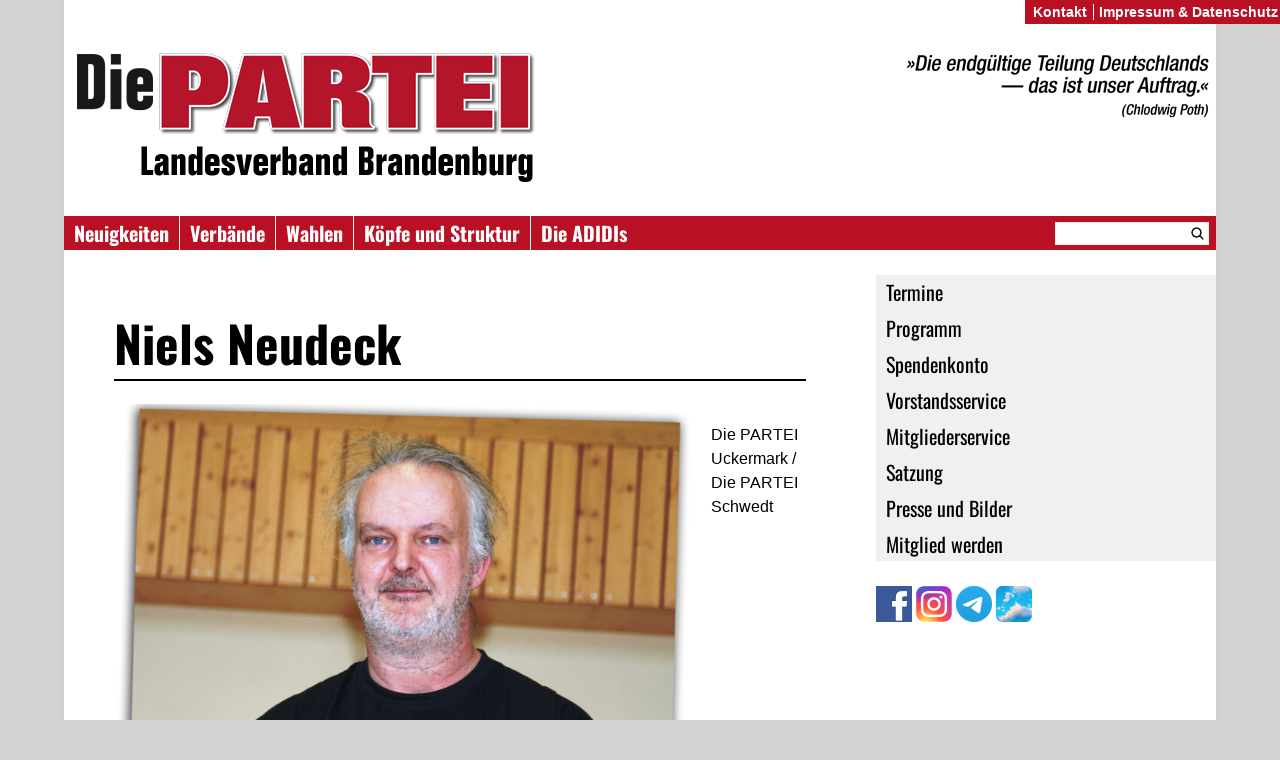

--- FILE ---
content_type: text/html; charset=UTF-8
request_url: https://die-partei-bbg.de/niels-neudeck/
body_size: 8073
content:
<!DOCTYPE html>
<html lang="de">
<head><style>img.lazy{min-height:1px}</style><link href="https://die-partei-bbg.de/wp-content/plugins/w3-total-cache/pub/js/lazyload.min.js?x32976" as="script">
	<meta charset="UTF-8" />
	<meta name="theme-color" content="#B91023" />
	<meta name="color-scheme" content="light only">
	<title>Niels Neudeck | Die PARTEI Brandenburg</title>
	<link rel="profile" href="http://gmpg.org/xfn/11" />
	<link rel="stylesheet" type="text/css" media="all" href="https://die-partei-bbg.de/wp-content/themes/diepartei/style.css?x32976" />
	<link rel="pingback" href="https://die-partei-bbg.de/xmlrpc.php" />
	<meta name='robots' content='max-image-preview:large' />
	<style>img:is([sizes="auto" i], [sizes^="auto," i]) { contain-intrinsic-size: 3000px 1500px }</style>
	<link rel='dns-prefetch' href='//die-partei-bbg.de' />
<script type="text/javascript">
/* <![CDATA[ */
window._wpemojiSettings = {"baseUrl":"https:\/\/s.w.org\/images\/core\/emoji\/16.0.1\/72x72\/","ext":".png","svgUrl":"https:\/\/s.w.org\/images\/core\/emoji\/16.0.1\/svg\/","svgExt":".svg","source":{"concatemoji":"https:\/\/die-partei-bbg.de\/wp-includes\/js\/wp-emoji-release.min.js?ver=6.8.3"}};
/*! This file is auto-generated */
!function(s,n){var o,i,e;function c(e){try{var t={supportTests:e,timestamp:(new Date).valueOf()};sessionStorage.setItem(o,JSON.stringify(t))}catch(e){}}function p(e,t,n){e.clearRect(0,0,e.canvas.width,e.canvas.height),e.fillText(t,0,0);var t=new Uint32Array(e.getImageData(0,0,e.canvas.width,e.canvas.height).data),a=(e.clearRect(0,0,e.canvas.width,e.canvas.height),e.fillText(n,0,0),new Uint32Array(e.getImageData(0,0,e.canvas.width,e.canvas.height).data));return t.every(function(e,t){return e===a[t]})}function u(e,t){e.clearRect(0,0,e.canvas.width,e.canvas.height),e.fillText(t,0,0);for(var n=e.getImageData(16,16,1,1),a=0;a<n.data.length;a++)if(0!==n.data[a])return!1;return!0}function f(e,t,n,a){switch(t){case"flag":return n(e,"\ud83c\udff3\ufe0f\u200d\u26a7\ufe0f","\ud83c\udff3\ufe0f\u200b\u26a7\ufe0f")?!1:!n(e,"\ud83c\udde8\ud83c\uddf6","\ud83c\udde8\u200b\ud83c\uddf6")&&!n(e,"\ud83c\udff4\udb40\udc67\udb40\udc62\udb40\udc65\udb40\udc6e\udb40\udc67\udb40\udc7f","\ud83c\udff4\u200b\udb40\udc67\u200b\udb40\udc62\u200b\udb40\udc65\u200b\udb40\udc6e\u200b\udb40\udc67\u200b\udb40\udc7f");case"emoji":return!a(e,"\ud83e\udedf")}return!1}function g(e,t,n,a){var r="undefined"!=typeof WorkerGlobalScope&&self instanceof WorkerGlobalScope?new OffscreenCanvas(300,150):s.createElement("canvas"),o=r.getContext("2d",{willReadFrequently:!0}),i=(o.textBaseline="top",o.font="600 32px Arial",{});return e.forEach(function(e){i[e]=t(o,e,n,a)}),i}function t(e){var t=s.createElement("script");t.src=e,t.defer=!0,s.head.appendChild(t)}"undefined"!=typeof Promise&&(o="wpEmojiSettingsSupports",i=["flag","emoji"],n.supports={everything:!0,everythingExceptFlag:!0},e=new Promise(function(e){s.addEventListener("DOMContentLoaded",e,{once:!0})}),new Promise(function(t){var n=function(){try{var e=JSON.parse(sessionStorage.getItem(o));if("object"==typeof e&&"number"==typeof e.timestamp&&(new Date).valueOf()<e.timestamp+604800&&"object"==typeof e.supportTests)return e.supportTests}catch(e){}return null}();if(!n){if("undefined"!=typeof Worker&&"undefined"!=typeof OffscreenCanvas&&"undefined"!=typeof URL&&URL.createObjectURL&&"undefined"!=typeof Blob)try{var e="postMessage("+g.toString()+"("+[JSON.stringify(i),f.toString(),p.toString(),u.toString()].join(",")+"));",a=new Blob([e],{type:"text/javascript"}),r=new Worker(URL.createObjectURL(a),{name:"wpTestEmojiSupports"});return void(r.onmessage=function(e){c(n=e.data),r.terminate(),t(n)})}catch(e){}c(n=g(i,f,p,u))}t(n)}).then(function(e){for(var t in e)n.supports[t]=e[t],n.supports.everything=n.supports.everything&&n.supports[t],"flag"!==t&&(n.supports.everythingExceptFlag=n.supports.everythingExceptFlag&&n.supports[t]);n.supports.everythingExceptFlag=n.supports.everythingExceptFlag&&!n.supports.flag,n.DOMReady=!1,n.readyCallback=function(){n.DOMReady=!0}}).then(function(){return e}).then(function(){var e;n.supports.everything||(n.readyCallback(),(e=n.source||{}).concatemoji?t(e.concatemoji):e.wpemoji&&e.twemoji&&(t(e.twemoji),t(e.wpemoji)))}))}((window,document),window._wpemojiSettings);
/* ]]> */
</script>
<style id='wp-emoji-styles-inline-css' type='text/css'>

	img.wp-smiley, img.emoji {
		display: inline !important;
		border: none !important;
		box-shadow: none !important;
		height: 1em !important;
		width: 1em !important;
		margin: 0 0.07em !important;
		vertical-align: -0.1em !important;
		background: none !important;
		padding: 0 !important;
	}
</style>
<link rel='stylesheet' id='wp-block-library-css' href='https://die-partei-bbg.de/wp-includes/css/dist/block-library/style.min.css?x32976' type='text/css' media='all' />
<style id='classic-theme-styles-inline-css' type='text/css'>
/*! This file is auto-generated */
.wp-block-button__link{color:#fff;background-color:#32373c;border-radius:9999px;box-shadow:none;text-decoration:none;padding:calc(.667em + 2px) calc(1.333em + 2px);font-size:1.125em}.wp-block-file__button{background:#32373c;color:#fff;text-decoration:none}
</style>
<style id='global-styles-inline-css' type='text/css'>
:root{--wp--preset--aspect-ratio--square: 1;--wp--preset--aspect-ratio--4-3: 4/3;--wp--preset--aspect-ratio--3-4: 3/4;--wp--preset--aspect-ratio--3-2: 3/2;--wp--preset--aspect-ratio--2-3: 2/3;--wp--preset--aspect-ratio--16-9: 16/9;--wp--preset--aspect-ratio--9-16: 9/16;--wp--preset--color--black: #000000;--wp--preset--color--cyan-bluish-gray: #abb8c3;--wp--preset--color--white: #ffffff;--wp--preset--color--pale-pink: #f78da7;--wp--preset--color--vivid-red: #cf2e2e;--wp--preset--color--luminous-vivid-orange: #ff6900;--wp--preset--color--luminous-vivid-amber: #fcb900;--wp--preset--color--light-green-cyan: #7bdcb5;--wp--preset--color--vivid-green-cyan: #00d084;--wp--preset--color--pale-cyan-blue: #8ed1fc;--wp--preset--color--vivid-cyan-blue: #0693e3;--wp--preset--color--vivid-purple: #9b51e0;--wp--preset--gradient--vivid-cyan-blue-to-vivid-purple: linear-gradient(135deg,rgba(6,147,227,1) 0%,rgb(155,81,224) 100%);--wp--preset--gradient--light-green-cyan-to-vivid-green-cyan: linear-gradient(135deg,rgb(122,220,180) 0%,rgb(0,208,130) 100%);--wp--preset--gradient--luminous-vivid-amber-to-luminous-vivid-orange: linear-gradient(135deg,rgba(252,185,0,1) 0%,rgba(255,105,0,1) 100%);--wp--preset--gradient--luminous-vivid-orange-to-vivid-red: linear-gradient(135deg,rgba(255,105,0,1) 0%,rgb(207,46,46) 100%);--wp--preset--gradient--very-light-gray-to-cyan-bluish-gray: linear-gradient(135deg,rgb(238,238,238) 0%,rgb(169,184,195) 100%);--wp--preset--gradient--cool-to-warm-spectrum: linear-gradient(135deg,rgb(74,234,220) 0%,rgb(151,120,209) 20%,rgb(207,42,186) 40%,rgb(238,44,130) 60%,rgb(251,105,98) 80%,rgb(254,248,76) 100%);--wp--preset--gradient--blush-light-purple: linear-gradient(135deg,rgb(255,206,236) 0%,rgb(152,150,240) 100%);--wp--preset--gradient--blush-bordeaux: linear-gradient(135deg,rgb(254,205,165) 0%,rgb(254,45,45) 50%,rgb(107,0,62) 100%);--wp--preset--gradient--luminous-dusk: linear-gradient(135deg,rgb(255,203,112) 0%,rgb(199,81,192) 50%,rgb(65,88,208) 100%);--wp--preset--gradient--pale-ocean: linear-gradient(135deg,rgb(255,245,203) 0%,rgb(182,227,212) 50%,rgb(51,167,181) 100%);--wp--preset--gradient--electric-grass: linear-gradient(135deg,rgb(202,248,128) 0%,rgb(113,206,126) 100%);--wp--preset--gradient--midnight: linear-gradient(135deg,rgb(2,3,129) 0%,rgb(40,116,252) 100%);--wp--preset--font-size--small: 13px;--wp--preset--font-size--medium: 20px;--wp--preset--font-size--large: 36px;--wp--preset--font-size--x-large: 42px;--wp--preset--spacing--20: 0.44rem;--wp--preset--spacing--30: 0.67rem;--wp--preset--spacing--40: 1rem;--wp--preset--spacing--50: 1.5rem;--wp--preset--spacing--60: 2.25rem;--wp--preset--spacing--70: 3.38rem;--wp--preset--spacing--80: 5.06rem;--wp--preset--shadow--natural: 6px 6px 9px rgba(0, 0, 0, 0.2);--wp--preset--shadow--deep: 12px 12px 50px rgba(0, 0, 0, 0.4);--wp--preset--shadow--sharp: 6px 6px 0px rgba(0, 0, 0, 0.2);--wp--preset--shadow--outlined: 6px 6px 0px -3px rgba(255, 255, 255, 1), 6px 6px rgba(0, 0, 0, 1);--wp--preset--shadow--crisp: 6px 6px 0px rgba(0, 0, 0, 1);}:where(.is-layout-flex){gap: 0.5em;}:where(.is-layout-grid){gap: 0.5em;}body .is-layout-flex{display: flex;}.is-layout-flex{flex-wrap: wrap;align-items: center;}.is-layout-flex > :is(*, div){margin: 0;}body .is-layout-grid{display: grid;}.is-layout-grid > :is(*, div){margin: 0;}:where(.wp-block-columns.is-layout-flex){gap: 2em;}:where(.wp-block-columns.is-layout-grid){gap: 2em;}:where(.wp-block-post-template.is-layout-flex){gap: 1.25em;}:where(.wp-block-post-template.is-layout-grid){gap: 1.25em;}.has-black-color{color: var(--wp--preset--color--black) !important;}.has-cyan-bluish-gray-color{color: var(--wp--preset--color--cyan-bluish-gray) !important;}.has-white-color{color: var(--wp--preset--color--white) !important;}.has-pale-pink-color{color: var(--wp--preset--color--pale-pink) !important;}.has-vivid-red-color{color: var(--wp--preset--color--vivid-red) !important;}.has-luminous-vivid-orange-color{color: var(--wp--preset--color--luminous-vivid-orange) !important;}.has-luminous-vivid-amber-color{color: var(--wp--preset--color--luminous-vivid-amber) !important;}.has-light-green-cyan-color{color: var(--wp--preset--color--light-green-cyan) !important;}.has-vivid-green-cyan-color{color: var(--wp--preset--color--vivid-green-cyan) !important;}.has-pale-cyan-blue-color{color: var(--wp--preset--color--pale-cyan-blue) !important;}.has-vivid-cyan-blue-color{color: var(--wp--preset--color--vivid-cyan-blue) !important;}.has-vivid-purple-color{color: var(--wp--preset--color--vivid-purple) !important;}.has-black-background-color{background-color: var(--wp--preset--color--black) !important;}.has-cyan-bluish-gray-background-color{background-color: var(--wp--preset--color--cyan-bluish-gray) !important;}.has-white-background-color{background-color: var(--wp--preset--color--white) !important;}.has-pale-pink-background-color{background-color: var(--wp--preset--color--pale-pink) !important;}.has-vivid-red-background-color{background-color: var(--wp--preset--color--vivid-red) !important;}.has-luminous-vivid-orange-background-color{background-color: var(--wp--preset--color--luminous-vivid-orange) !important;}.has-luminous-vivid-amber-background-color{background-color: var(--wp--preset--color--luminous-vivid-amber) !important;}.has-light-green-cyan-background-color{background-color: var(--wp--preset--color--light-green-cyan) !important;}.has-vivid-green-cyan-background-color{background-color: var(--wp--preset--color--vivid-green-cyan) !important;}.has-pale-cyan-blue-background-color{background-color: var(--wp--preset--color--pale-cyan-blue) !important;}.has-vivid-cyan-blue-background-color{background-color: var(--wp--preset--color--vivid-cyan-blue) !important;}.has-vivid-purple-background-color{background-color: var(--wp--preset--color--vivid-purple) !important;}.has-black-border-color{border-color: var(--wp--preset--color--black) !important;}.has-cyan-bluish-gray-border-color{border-color: var(--wp--preset--color--cyan-bluish-gray) !important;}.has-white-border-color{border-color: var(--wp--preset--color--white) !important;}.has-pale-pink-border-color{border-color: var(--wp--preset--color--pale-pink) !important;}.has-vivid-red-border-color{border-color: var(--wp--preset--color--vivid-red) !important;}.has-luminous-vivid-orange-border-color{border-color: var(--wp--preset--color--luminous-vivid-orange) !important;}.has-luminous-vivid-amber-border-color{border-color: var(--wp--preset--color--luminous-vivid-amber) !important;}.has-light-green-cyan-border-color{border-color: var(--wp--preset--color--light-green-cyan) !important;}.has-vivid-green-cyan-border-color{border-color: var(--wp--preset--color--vivid-green-cyan) !important;}.has-pale-cyan-blue-border-color{border-color: var(--wp--preset--color--pale-cyan-blue) !important;}.has-vivid-cyan-blue-border-color{border-color: var(--wp--preset--color--vivid-cyan-blue) !important;}.has-vivid-purple-border-color{border-color: var(--wp--preset--color--vivid-purple) !important;}.has-vivid-cyan-blue-to-vivid-purple-gradient-background{background: var(--wp--preset--gradient--vivid-cyan-blue-to-vivid-purple) !important;}.has-light-green-cyan-to-vivid-green-cyan-gradient-background{background: var(--wp--preset--gradient--light-green-cyan-to-vivid-green-cyan) !important;}.has-luminous-vivid-amber-to-luminous-vivid-orange-gradient-background{background: var(--wp--preset--gradient--luminous-vivid-amber-to-luminous-vivid-orange) !important;}.has-luminous-vivid-orange-to-vivid-red-gradient-background{background: var(--wp--preset--gradient--luminous-vivid-orange-to-vivid-red) !important;}.has-very-light-gray-to-cyan-bluish-gray-gradient-background{background: var(--wp--preset--gradient--very-light-gray-to-cyan-bluish-gray) !important;}.has-cool-to-warm-spectrum-gradient-background{background: var(--wp--preset--gradient--cool-to-warm-spectrum) !important;}.has-blush-light-purple-gradient-background{background: var(--wp--preset--gradient--blush-light-purple) !important;}.has-blush-bordeaux-gradient-background{background: var(--wp--preset--gradient--blush-bordeaux) !important;}.has-luminous-dusk-gradient-background{background: var(--wp--preset--gradient--luminous-dusk) !important;}.has-pale-ocean-gradient-background{background: var(--wp--preset--gradient--pale-ocean) !important;}.has-electric-grass-gradient-background{background: var(--wp--preset--gradient--electric-grass) !important;}.has-midnight-gradient-background{background: var(--wp--preset--gradient--midnight) !important;}.has-small-font-size{font-size: var(--wp--preset--font-size--small) !important;}.has-medium-font-size{font-size: var(--wp--preset--font-size--medium) !important;}.has-large-font-size{font-size: var(--wp--preset--font-size--large) !important;}.has-x-large-font-size{font-size: var(--wp--preset--font-size--x-large) !important;}
:where(.wp-block-post-template.is-layout-flex){gap: 1.25em;}:where(.wp-block-post-template.is-layout-grid){gap: 1.25em;}
:where(.wp-block-columns.is-layout-flex){gap: 2em;}:where(.wp-block-columns.is-layout-grid){gap: 2em;}
:root :where(.wp-block-pullquote){font-size: 1.5em;line-height: 1.6;}
</style>
<link rel='stylesheet' id='contact-form-7-css' href='https://die-partei-bbg.de/wp-content/plugins/contact-form-7/includes/css/styles.css?x32976' type='text/css' media='all' />
<script type="text/javascript" src="https://die-partei-bbg.de/wp-content/plugins/wp-sentry-integration/public/wp-sentry-browser.min.js?x32976" id="wp-sentry-browser-bundle-js"></script>
<script type="text/javascript" id="wp-sentry-browser-js-extra">
/* <![CDATA[ */
var wp_sentry = {"environment":"production","release":"unknown","context":{"tags":{"wordpress":"6.8.3","language":"de"}},"dsn":"https:\/\/fbb05ac931414de2a0985532552e1e02@fehler.die-partei.net\/7"};
/* ]]> */
</script>
<script type="text/javascript" src="https://die-partei-bbg.de/wp-content/plugins/wp-sentry-integration/public/wp-sentry-init.js?x32976" id="wp-sentry-browser-js"></script>
<meta name="generator" content="WordPress 6.8.3" />
<link rel="canonical" href="https://die-partei-bbg.de/niels-neudeck/" />
<link rel='shortlink' href='https://die-partei-bbg.de/?p=1558' />
<link rel="alternate" title="oEmbed (JSON)" type="application/json+oembed" href="https://die-partei-bbg.de/wp-json/oembed/1.0/embed?url=https%3A%2F%2Fdie-partei-bbg.de%2Fniels-neudeck%2F" />
<link rel="alternate" title="oEmbed (XML)" type="text/xml+oembed" href="https://die-partei-bbg.de/wp-json/oembed/1.0/embed?url=https%3A%2F%2Fdie-partei-bbg.de%2Fniels-neudeck%2F&#038;format=xml" />
<link rel="dns-prefetch" href="//statistik.die-partei.net" /><style type="text/css">
	span.oe_textdirection { unicode-bidi: bidi-override; direction: rtl; }
	span.oe_displaynone { display: none; }
</style>
	<link href="https://die-partei-bbg.de/wp-content/themes/diepartei/images/favicon.ico?x32976" rel="shortcut icon" type="image/vnd.microsoft.icon" />
	<link rel="alternate" type="application/rss+xml" title="Die PARTEI Brandenburg &raquo; Feed" href="https://die-partei-bbg.de/feed/" />
	<meta name=viewport content="width=device-width, initial-scale=1">

	<script>
		function collapseMenu() {
			var headerMenu = document.body;
			if (headerMenu.classList.contains("open")) {
				headerMenu.classList.remove("open");
			} else {
				headerMenu.classList.add("open");
			}
		}
	</script>
</head>

<body class="wp-singular page-template-default page page-id-1558 wp-theme-diepartei">
<div id="wrapper">
	<div id="header">
		<div id="title">
			<a href="https://die-partei-bbg.de/" title="Die PARTEI Brandenburg" rel="home">
                <div id="header-logo">
                    <div class="logo">
                        <img class="lazy" width="480" height="96" src="data:image/svg+xml,%3Csvg%20xmlns='http://www.w3.org/2000/svg'%20viewBox='0%200%20480%2096'%3E%3C/svg%3E" data-src="https://die-partei-bbg.de/wp-content/themes/diepartei/images/header-logo.png?x32976" alt="Die PARTEI Brandenburg" />
                        <img class="lazy" src="data:image/svg+xml,%3Csvg%20xmlns='http://www.w3.org/2000/svg'%20viewBox='0%200%20480%2040'%3E%3C/svg%3E" data-src="//die-partei.net/title/?q=Landesverband+Brandenburg" width="480" height="40" alt="Landesverband Brandenburg" />
                    </div>
                                            <div class="teilung">
                            <img  class="lazy" src="data:image/svg+xml,%3Csvg%20xmlns='http://www.w3.org/2000/svg'%20viewBox='0%200%201%201'%3E%3C/svg%3E" data-src="https://die-partei-bbg.de/files/2024/07/header-text.png?x32976" alt="Die endgültige Teilung Deutschlands — das ist unser Auftrag." />
                        </div>
                                    </div>
			</a>
		</div>
		<div id="header-menu">
			<button id="burger-menu" onclick="collapseMenu()">
				<img class="lazy" src="data:image/svg+xml,%3Csvg%20xmlns='http://www.w3.org/2000/svg'%20viewBox='0%200%2048%2048'%3E%3C/svg%3E" data-src="https://die-partei-bbg.de/wp-content/themes/diepartei/images/menu.svg?x32976" width="48px" height="48px">
			</button>
			<div class="mainmenu"><ul id="menu-head-nav" class="menu"><li id="menu-item-1443" class="menu-item menu-item-type-custom menu-item-object-custom menu-item-home menu-item-1443"><a href="https://die-partei-bbg.de">Neuigkeiten</a></li>
<li id="menu-item-1603" class="menu-item menu-item-type-custom menu-item-object-custom menu-item-has-children menu-item-1603"><a>Verbände</a>
<ul class="sub-menu">
	<li id="menu-item-6" class="menu-item menu-item-type-custom menu-item-object-custom menu-item-6"><a href="https://www.die-partei.de/">Bundesverband</a></li>
	<li id="menu-item-1439" class="menu-item menu-item-type-custom menu-item-object-custom menu-item-home menu-item-has-children menu-item-1439"><a href="http://die-partei-bbg.de">Landesverband Brandenburg</a>
	<ul class="sub-menu">
		<li id="menu-item-1440" class="menu-item menu-item-type-post_type menu-item-object-page menu-item-1440"><a href="https://die-partei-bbg.de/kreisverbaende/">Kreisverbände</a></li>
		<li id="menu-item-1444" class="menu-item menu-item-type-post_type menu-item-object-page menu-item-1444"><a href="https://die-partei-bbg.de/ortsverbande/">Ortsverbände</a></li>
	</ul>
</li>
	<li id="menu-item-2445" class="menu-item menu-item-type-custom menu-item-object-custom menu-item-2445"><a href="https://die-partei.net/">Parteinetzwerk</a></li>
</ul>
</li>
<li id="menu-item-2515" class="menu-item menu-item-type-custom menu-item-object-custom menu-item-has-children menu-item-2515"><a>Wahlen</a>
<ul class="sub-menu">
	<li id="menu-item-2441" class="menu-item menu-item-type-post_type menu-item-object-page menu-item-2441"><a href="https://die-partei-bbg.de/bundestagswahl-2025/">Bundestagswahl 2025</a></li>
	<li id="menu-item-1448" class="menu-item menu-item-type-post_type menu-item-object-page menu-item-1448"><a href="https://die-partei-bbg.de/wahlen-2/">Wahlen 2024</a></li>
	<li id="menu-item-1814" class="menu-item menu-item-type-post_type menu-item-object-page menu-item-1814"><a href="https://die-partei-bbg.de/kandidaten-2021/">Bundestagswahl 2021</a></li>
</ul>
</li>
<li id="menu-item-1707" class="menu-item menu-item-type-post_type menu-item-object-page menu-item-1707"><a href="https://die-partei-bbg.de/koepfe/">Köpfe und Struktur</a></li>
<li id="menu-item-1461" class="menu-item menu-item-type-post_type menu-item-object-page menu-item-1461"><a href="https://die-partei-bbg.de/adidi/">Die ADIDIs</a></li>
</ul></div>            <hr class="menudivider">
            <div id="secondarymenu" class="mainmenu"><ul id="menu-side-nav" class="menu"><li id="menu-item-77" class="menu-item menu-item-type-post_type menu-item-object-page menu-item-77"><a href="https://die-partei-bbg.de/termine/">Termine</a></li>
<li id="menu-item-333" class="menu-item menu-item-type-post_type menu-item-object-page menu-item-333"><a href="https://die-partei-bbg.de/programm/">Programm</a></li>
<li id="menu-item-457" class="menu-item menu-item-type-post_type menu-item-object-page menu-item-457"><a href="https://die-partei-bbg.de/spendenkonto/">Spendenkonto</a></li>
<li id="menu-item-502" class="menu-item menu-item-type-post_type menu-item-object-page menu-item-502"><a href="https://die-partei-bbg.de/service-fuer-unsere-gebietsverbaende/">Vorstandsservice</a></li>
<li id="menu-item-1403" class="menu-item menu-item-type-post_type menu-item-object-page menu-item-1403"><a href="https://die-partei-bbg.de/mitgliederservice/">Mitgliederservice</a></li>
<li id="menu-item-763" class="menu-item menu-item-type-post_type menu-item-object-page menu-item-763"><a href="https://die-partei-bbg.de/satzung/">Satzung</a></li>
<li id="menu-item-1706" class="menu-item menu-item-type-post_type menu-item-object-page menu-item-1706"><a href="https://die-partei-bbg.de/fotohinweis-fuer-veranstaltungen/">Presse und Bilder</a></li>
<li id="menu-item-2718" class="menu-item menu-item-type-custom menu-item-object-custom menu-item-2718"><a href="https://www.die-partei.de/mitgliedsantrag/">Mitglied werden</a></li>
</ul></div>
						<div id="search-header"><form role="search" method="get" id="searchform" action="https://die-partei-bbg.de" >
    <span><input type="text" value="" name="s" id="s" /><input type="submit" id="searchsubmit" value="">
    </span>
    </form></div>
			        </div>
	</div>


<div id="content-area">
	<div id="access" role="navigation">
	  				<div class="menu-header"><ul id="menu-side-nav-1" class="menu"><li class="menu-item menu-item-type-post_type menu-item-object-page menu-item-77"><a href="https://die-partei-bbg.de/termine/">Termine</a></li>
<li class="menu-item menu-item-type-post_type menu-item-object-page menu-item-333"><a href="https://die-partei-bbg.de/programm/">Programm</a></li>
<li class="menu-item menu-item-type-post_type menu-item-object-page menu-item-457"><a href="https://die-partei-bbg.de/spendenkonto/">Spendenkonto</a></li>
<li class="menu-item menu-item-type-post_type menu-item-object-page menu-item-502"><a href="https://die-partei-bbg.de/service-fuer-unsere-gebietsverbaende/">Vorstandsservice</a></li>
<li class="menu-item menu-item-type-post_type menu-item-object-page menu-item-1403"><a href="https://die-partei-bbg.de/mitgliederservice/">Mitgliederservice</a></li>
<li class="menu-item menu-item-type-post_type menu-item-object-page menu-item-763"><a href="https://die-partei-bbg.de/satzung/">Satzung</a></li>
<li class="menu-item menu-item-type-post_type menu-item-object-page menu-item-1706"><a href="https://die-partei-bbg.de/fotohinweis-fuer-veranstaltungen/">Presse und Bilder</a></li>
<li class="menu-item menu-item-type-custom menu-item-object-custom menu-item-2718"><a href="https://www.die-partei.de/mitgliedsantrag/">Mitglied werden</a></li>
</ul></div><div class="menu-social">
	<a href="https://www.facebook.com/DiePARTEIBrandenburg" target="_top"><span class="icon facebook" alt="(Facebook)"></span></a>
	<a href="https://www.instagram.com/dieparteibbg/" target="_top"><span class="icon instagram" alt="(Instagram)"></span></a>
	<a href="https://t.me/+d0PjumN-tJlkZWUy" target="_top"><span class="icon telegram" alt="(Telegram)"></a>
	<a href="https://bsky.app/profile/die-partei-bb.bsky.social" target="_top"><span class="icon bluesky" alt="(Bluesky)"></a></div>


</div><!-- #access -->

<div id="main">

    <h1>Niels Neudeck </h1>
        <div class="wp-block-image"><figure class="alignleft size-large is-resized"><a href="https://die-partei-bbg.de/files/2021/04/nils.jpg?x32976"><img fetchpriority="high" decoding="async" src="data:image/svg+xml,%3Csvg%20xmlns='http://www.w3.org/2000/svg'%20viewBox='0%200%20580%20470'%3E%3C/svg%3E" data-src="https://die-partei-bbg.de/files/2021/04/nils-1024x830.jpg?x32976" alt="" class="wp-image-1559 lazy" width="580" height="470" data-srcset="https://die-partei-bbg.de/files/2021/04/nils-1024x830.jpg 1024w, https://die-partei-bbg.de/files/2021/04/nils-300x243.jpg 300w, https://die-partei-bbg.de/files/2021/04/nils-768x623.jpg 768w, https://die-partei-bbg.de/files/2021/04/nils.jpg 1378w" data-sizes="(max-width: 580px) 100vw, 580px" /></a><figcaption>Niels Neudeck </figcaption></figure></div>



<p class="has-normal-font-size"><br>Die PARTEI Uckermark / Die PARTEI Schwedt informiert                                                                                                                                                                                                                                                                                                                                                   Schwedt, den 01. März 2021<br> <br>Pressemitteilung: Der Kreisverband der Uckermark der Partei Die PARTEI wurde neu gegründet und der Ortsverband Schwedt gegründet.   <br>Niels Neudeck wurde als Direktkandidat für den Wahlkreis 57 gewählt.<br> <br>Am 27. Februar 2021 um 9.57 Uhr trafen sich die sehr sportlichen Genossinnen und Genossen (GenossX) der Partei Die PARTEI aus dem Landkreis Barnim und Uckermark in der Wandlitzer Turnhalle zu einer Mitgliederversammlung, um u.a. ihren Direktkandidaten für den Wahlkreis 57 zu wählen. Es war ein spannender Zweikampf zwischen drei Kandidat*innen (Andreas Wolk, Niels Neudeck und Hundedame Cookie) den Niels Neudeck aus Wandlitz für sich entscheiden konnte. Cookie hat sich professionell und aus Rücksicht gegenüber den anderen Kandidaten zurückgezogen und im gleichen Atemwuff ihre Unterstützung für den Wahlkampf zugesichert. Niels Neudeck wird mit dem Ziel Bier von jeglichen Steuern zu befreien in den Wahlkampf ziehen. </p>



<p class="has-text-align-center has-normal-font-size"><strong>FREE THE BEER FROM THE TAX!</strong></p>



<figure class="wp-block-image size-large"><a href="https://die-partei-bbg.de/files/2021/04/TZ_18_2021_03_06.jpg?x32976"><img decoding="async" width="582" height="570" src="data:image/svg+xml,%3Csvg%20xmlns='http://www.w3.org/2000/svg'%20viewBox='0%200%20582%20570'%3E%3C/svg%3E" data-src="https://die-partei-bbg.de/files/2021/04/TZ_18_2021_03_06.jpg?x32976" alt="" class="wp-image-1560 lazy" data-srcset="https://die-partei-bbg.de/files/2021/04/TZ_18_2021_03_06.jpg 582w, https://die-partei-bbg.de/files/2021/04/TZ_18_2021_03_06-300x294.jpg 300w" data-sizes="(max-width: 582px) 100vw, 582px" /></a></figure>



<div class="wp-block-buttons aligncenter is-layout-flex wp-block-buttons-is-layout-flex">
<div class="wp-block-button is-style-outline is-style-outline--1"><a class="wp-block-button__link" href="https://die-partei-bbg.de/bundestagswahl-2021/">Zurück</a></div>
</div>



<p></p>    </div>

</div>

<div id="pageinfo">
  <ul>
    <li><a href="https://die-partei-bbg.de/kontakt/">Kontakt</a></li>
    <li><a href="https://die-partei-bbg.de/impressum/">Impressum &amp; Datenschutz</a></li>
  </ul>
</div>



<script type="speculationrules">
{"prefetch":[{"source":"document","where":{"and":[{"href_matches":"\/*"},{"not":{"href_matches":["\/wp-*.php","\/wp-admin\/*","\/files\/*","\/wp-content\/*","\/wp-content\/plugins\/*","\/wp-content\/themes\/diepartei\/*","\/*\\?(.+)"]}},{"not":{"selector_matches":"a[rel~=\"nofollow\"]"}},{"not":{"selector_matches":".no-prefetch, .no-prefetch a"}}]},"eagerness":"conservative"}]}
</script>
<!-- Matomo -->
<script>
  var _paq = window._paq = window._paq || [];
  /* tracker methods like "setCustomDimension" should be called before "trackPageView" */
  _paq.push(["disableCookies"]);
  _paq.push(['trackPageView']);
  _paq.push(['enableLinkTracking']);
  (function() {
    var u="https://statistik.die-partei.net/";
    _paq.push(['setTrackerUrl', u+'piwik.php']);
    _paq.push(['setSiteId', '75']);
    var d=document, g=d.createElement('script'), s=d.getElementsByTagName('script')[0];
    g.async=true; g.src=u+'piwik.js'; s.parentNode.insertBefore(g,s);
  })();
</script>
<!-- End Matomo Code -->
<style id='block-style-variation-styles-inline-css' type='text/css'>
:root :where(.wp-block-button.is-style-outline--1 .wp-block-button__link){background: transparent none;border-color: currentColor;border-width: 2px;border-style: solid;color: currentColor;padding-top: 0.667em;padding-right: 1.33em;padding-bottom: 0.667em;padding-left: 1.33em;}
</style>
<script type="text/javascript" src="https://die-partei-bbg.de/wp-includes/js/dist/hooks.min.js?x32976" id="wp-hooks-js"></script>
<script type="text/javascript" src="https://die-partei-bbg.de/wp-includes/js/dist/i18n.min.js?x32976" id="wp-i18n-js"></script>
<script type="text/javascript" id="wp-i18n-js-after">
/* <![CDATA[ */
wp.i18n.setLocaleData( { 'text direction\u0004ltr': [ 'ltr' ] } );
/* ]]> */
</script>
<script type="text/javascript" src="https://die-partei-bbg.de/wp-content/plugins/contact-form-7/includes/swv/js/index.js?x32976" id="swv-js"></script>
<script type="text/javascript" id="contact-form-7-js-translations">
/* <![CDATA[ */
( function( domain, translations ) {
	var localeData = translations.locale_data[ domain ] || translations.locale_data.messages;
	localeData[""].domain = domain;
	wp.i18n.setLocaleData( localeData, domain );
} )( "contact-form-7", {"translation-revision-date":"2025-08-16 03:40:03+0000","generator":"GlotPress\/4.0.1","domain":"messages","locale_data":{"messages":{"":{"domain":"messages","plural-forms":"nplurals=2; plural=n != 1;","lang":"de"},"This contact form is placed in the wrong place.":["Dieses Kontaktformular wurde an der falschen Stelle platziert."],"Error:":["Fehler:"]}},"comment":{"reference":"includes\/js\/index.js"}} );
/* ]]> */
</script>
<script type="text/javascript" id="contact-form-7-js-before">
/* <![CDATA[ */
var wpcf7 = {
    "api": {
        "root": "https:\/\/die-partei-bbg.de\/wp-json\/",
        "namespace": "contact-form-7\/v1"
    },
    "cached": 1
};
/* ]]> */
</script>
<script type="text/javascript" src="https://die-partei-bbg.de/wp-content/plugins/contact-form-7/includes/js/index.js?x32976" id="contact-form-7-js"></script>
</div><script>window.w3tc_lazyload=1,window.lazyLoadOptions={elements_selector:".lazy",callback_loaded:function(t){var e;try{e=new CustomEvent("w3tc_lazyload_loaded",{detail:{e:t}})}catch(a){(e=document.createEvent("CustomEvent")).initCustomEvent("w3tc_lazyload_loaded",!1,!1,{e:t})}window.dispatchEvent(e)}}</script><script async src="https://die-partei-bbg.de/wp-content/plugins/w3-total-cache/pub/js/lazyload.min.js?x32976"></script></body></html>

<!--
Performance optimized by W3 Total Cache. Learn more: https://www.boldgrid.com/w3-total-cache/

Object Caching 97/304 objects using APC
Page Caching using APC 
Lazy Loading

Served from: die-partei.net @ 2025-12-14 18:33:32 by W3 Total Cache
-->

--- FILE ---
content_type: text/css
request_url: https://die-partei-bbg.de/wp-content/themes/diepartei/style.css?x32976
body_size: -404
content:
@import "css/reset.css";
@import "css/typography.css";
@import "css/layout.css";
@import "css/desktop.css";
@import "css/mobile.css";


--- FILE ---
content_type: text/css
request_url: https://die-partei-bbg.de/wp-content/themes/diepartei/css/desktop.css
body_size: 16023
content:

:root {
    color-scheme: light only;
}

html, body{
    height:100%;
}

body{
    font-family: Arial;
    font-size:13pt;
    font-weight:normal;
    line-height:1.4em;
    margin:0;
    padding:0;
    position: relative;
    background-color:lightgray;
}

div.logo {
    margin-right: 20px;
}

.logo img {
    max-width: 100%;
    height: auto;
}

div#wrapper{
    margin: -10px auto 0px;
    min-width:850px;
    max-width:1280px;
    width: 90%;
    min-height:100%;
    background-color:white;
    box-shadow: rgb(204,204,204) 0px 0px 12px 1px
}

div#main ul li{
    list-style:disc outside;
    margin-left:15px;
}

div#main ol li{
    list-style:decimal outside;
}

div#main ol{
    margin-left:40px;
}

div#main p, div#main h1, div#main h2, div#main-news p, div#main-news h1, div#main-news h2{
    margin-top:18px;
    margin-bottom:14px;
}

div#main > h1 {
    margin-top:  30px;
    font-size: 50px;
    border-bottom: 2px solid black;
    line-height: normal;
}

div.newsheader {
    flex: 1 1 auto;
}

div#main p, div#main span {
    font-family: Arial;
}

div#content-area {
    display: flex;
}


div#main img {
    height:auto;
    width:auto;
    max-width:100%;
    height: auto !important;
}

div#header{
    margin:auto;
    padding:0;
    width: 100%;
    padding-top: 30px;
}

div#title a {
    padding: 10px;
}

div#header-logo {
    display: flex;
}

div#header-logo .teilung {
    width: 100%;
    text-align: right;
}

div#header-logo .teilung img {
    height: max-content;
    width: auto;
    max-height: 100%;
}

div#search-header {
    display: flex;
    flex-direction: row-reverse;
    padding: 0px 7px;
}

div#header .mainmenu ul {
    display: flex;
    box-sizing: border-box;
    margin-right: 10px;
    font-family: Oswald;
    font-weight: 700;
    text-align: center;
    flex-wrap: wrap;
}

div#header .mainmenu ul li {
    float: none;
}

div#header .mainmenu ul li:not(:last-child) {
    border-right: 1px solid white;
}

div#header .mainmenu ul > li:hover,
div#header .mainmenu ul > li:focus,
div#header .mainmenu ul > li.current-menu-item
{
    color: black;
    background: #F0F0F0;
    transition: color,background-color 500ms ease;
}

div#header .mainmenu > ul > li:hover > a,
div#header .mainmenu > ul > li:focus > a,
div#header .mainmenu ul li.current-menu-item > a {
    color: black;
    background: none;
    transition: color,background-color 500ms ease;
}

div#header .mainmenu ul li.current-menu-item {
    border-bottom: 2px solid #B91023;
}

div#header .mainmenu ul > li.current-menu-item:hover,
div#header .mainmenu ul > li.current-menu-item:focus
{
    background: #B91023;
    transition: all 500ms ease;
}

div#header .mainmenu ul li.current-menu-item:hover > a,
div#header .mainmenu ul li.current-menu-item:focus > a
{
    color: white;
    background: none;
    transition: color,background-color 500ms ease;
}

div#content-area{
    margin-top: 25px;
    display: flex;
    flex-direction: row-reverse;
}

div#access{
    background:none;
    padding-left: 10px;
    position:relative;
    min-width:350px;
    font-family: Oswald;
    max-width: 30%;
}

div#main {
    flex: 1 1 auto;
    width: 100px;
}

div#access li{
    font-size: 20px;
}


div#access li a{
    padding: 5px 10px;
}


div#main{
    margin-left:50px;
    margin-right:50px;
}

.blog div#main > h1 {
    margin-bottom: 15px;
}

div#footer{
    margin:auto;
    text-align:center;
    font-size:10pt;
    border-top:2px solid black;
    bottom:0;
    position:absolute;
}

div#main-news{
    margin-left:160px;
    margin-right:20px;
    max-width:670px;
    min-width:400px;
    margin-top:15px;
}

div#header div.menu,
div#header div.menu-header{
    display:none;
}

div#access div.menu,
div#access div.menu-header{
    background-color:#F0F0F0;
    font-size:10pt;
    margin-left:10px;
}

div#access div.menu-header-bottom{
    background-color:#F0F0F0;
    margin-left:10px;
    padding:5px;
    text-shadow:1px 1px 3px grey;
}

div.menu li a,
div.menu-header li a{
    display:block;
    color:black;
    padding:5px 8px;
    margin-bottom:2px;
    text-decoration:none;
    text-wrap:none;
}


div.menu ul.menu > li:hover > a,
div.menu-header ul.menu > li:hover > a,
div.menu ul.menu > li.current-menu-parent > a,
div.menu-header ul.menu > li.current-menu-parent > a {
    border-left:4px solid #B91023;
    margin-left:-4px;
}

div.menu ul.menu > li:hover > a:hover,
div.menu-header ul.menu > li:hover > a:hover,
div.menu ul.menu > li:hover > a:focus,
div.menu-header ul.menu > li:hover > a:focus {
    border-left:none;
    margin-left:0px;
}

div.menu ul.menu > li > a:hover,
div.menu-header ul.menu > li > a:hover,
div.menu ul.menu > li > a:focus,
div.menu-header ul.menu > li > a:focus {
    background-color:#B91023;
    color:white;
}

div.menu ul.menu > li ul.sub-menu > li:hover > a,
div.menu-header ul.menu > li ul.sub-menu > li:hover > a {
    background-color:#B91023;
    color:white;
}

div.menu-header ul.menu > li ul.sub-menu li {
    margin-left:15px;
    font-size: 0.8em !important;
}

div#main h2.newsheading,
div#main h3.nlposts-block-title{
    font-size: 20px;
    margin:0;
    padding:6px 10px;
}

div#main h2.newsheading a,
div#main h3.nlposts-block-title{
    text-decoration:none;
    color:black;
}

div#main h2.newsheading a:hover,
div#main h3.nlposts-block-title a:hover{
    color:#B91023;
}

.nlposts-block-container .nlposts-block-item{
    float:none !important;
    width:inherit !important;
}

div#main a, div#main-news a{
    color:#B91023;
    font-weight:bold;
    text-decoration:none;
}

div#main a:hover, div#main-news a:hover{
    text-decoration:underline;
}

div#main a:visited, div#main-news a:visited{
    color:#800080;
}

p.newsdatum{
    color:grey;
    font-size:12pt;
    font-weight:normal;
    margin-top:1pt !important;
    margin-right:5pt !important;
    margin-bottom:0 !important;
    margin-left:0 !important;
}

p.newsdatum a{
    color:grey !important;
    font-weight:normal !important;
}

p.newsdatum a:hover{
    text-decoration:none !important;
}

div.newstext{
    margin:0px 10px; /* ca */
    display: inline-block;
}

div.newstext p{
    /*padding-bottom:10px;*/
}

div.newstext p a{
    font-weight:bold;
}

.alpha-shadow{
    background:url("images/shadow.gif") no-repeat scroll right bottom transparent;
    clear:both;
    float:left;
    margin:0 0 0 0 !important;
}

.alpha-shadow div{
    background:url("images/shadow2.png") no-repeat scroll left top transparent !important;
    float:left;
    padding:0 8px 9px 0;
}

div.newsheader {
    display: flex;
    align-items: center;
    margin-bottom:10px;
    background-color:#F0F0F0;
}

h2.newsheading {
    flex: 1 1 auto;
    width: 100%;
}

p.newsdatum {
    width: 250px;
    flex: 0 1 auto;
    text-align: right;
    padding: 0;
}

div.newsentry{
    /*margin-bottom:20px;
	padding:10px 10px 10px 20px;*/
    background-color:#fafafa; /* ca */
    border:1px solid #eaeaea; /* ca */
    border-radius:3px; /* ca v2 */
    margin-bottom:10px; /* ca v2 */
    margin-top:10px; /* ca */
}

div.newsentry:hover{
    border-color:#cacaca; /* ca */
    background-color:#fcfcfc; /* ca */
}

div.prevnextpost{
    text-align:center;
    margin:5px;
}

div.prevnextpost a, div.prevpost a, div.nextpost a{
    background:#FAFAFA;
    border:1px solid #EAEAEA;
    border-radius:3px;
    color:#666 !important;
    font-size:9pt;
    font-weight:normal !important;
    display:inline-block;
    max-width:300px;
    overflow:hidden;
    padding:2px 4px;
    text-decoration:none;
    text-overflow:ellipsis;
    white-space:nowrap;
}

div.prevnextpost a:hover, div.prevpost a:hover, div.nextpost a:hover{
    background:#ddd;
    border-color:#bbb;
    text-decoration:none !important;
}

div.prevpost:before{
    /*content:"← ";*/
}

div.nextpost:after{
    /*content:" →";*/
}


div.prevnextpost a:hover, div.prevpost a:hover, div.nextpost a:hover{
    color:#B91023;
}

div.prevpost{
    display:inline;
    text-align:left;
}

div.nextpost{
    float:right;
}

.xoxo{
    border-top:3px solid #F0F0F0;
    margin:20px;
    padding-top:20px;
    text-align:center;
    font-size:80%;
}

#search-header input[type=text]{
    background:transparent;
    border:0 solid white;
    font-size:75%;
    height:15px;
    opacity:1;
    padding:3px;
    width:125px;
}

#search-header input[type=submit]{
    /*background:transparent;
border:0 solid white;
font-size:72%;
opacity:1;
color:gray;
padding:3px;
width:35px;
height:21px;
vertical-align:bottom;*/

    background-image: url("../images/search.png");
    background-position: center;
    background-repeat: no-repeat;
    background-size: 75%;
    border:none;
    padding-bottom:1px;
    width:21px;
    background-color:transparent;
}

.mainmenu{
    background-color:#B91023;
    font-size:20px;
    font-family:Arial, sans-serif;
    color:white;
    width: 100%;
    position:relative;
}

.mainmenu ul {
    padding: 0px;
    margin: 0px;
}

.mainmenu ul,
.mainmenu > ul > li{
    background-color: #B91023;
}

.mainmenu ul li {
    list-style: none;
    float:left;
}

.mainmenu ul li a {
    text-decoration: none;
    display: block;
    color:white;
    padding: 5px 10px;
}

.mainmenu ul li ul{
    box-shadow: gray 3px 5px 7px 0px;
    font-size: 0.8em;

    z-index: 1
}

.mainmenu > ul > li:hover > a {
    color:black;
    background-color: #f0f0f0;
}

.mainmenu ul li:hover > ul {
    visibility: visible;
    display: block !important;
    position: absolute;
    top: 100%;
}

.mainmenu ul li ul > li{
    position: relative;
}

.mainmenu ul > li > ul > li {
    border: none !important;
    text-align: left !important;
}


.mainmenu ul li ul  li{
    border-left: 1px solid white !important;
}

.mainmenu ul li > ul li:hover ul {
    clear: both;
    position: absolute;
    left: 100%;
    top: 0;
    font-size: 1em;
    max-width: 1000px;
    width: max-content;
    text-align: left !important;
}

.mainmenu ul li ul {
    display: inline;
    visibility: hidden;
    position: absolute;
    padding:0px;
}

.mainmenu ul li ul li {
    float: none;
}

.mainmenu ul > li > ul > li:hover > a,
.mainmenu ul >  li > ul > li > ul > li:hover > a {
    color:black;
    background-color:#f0f0f0;
}

#searchform span{
    border:1px solid #eeeeee;
    box-shadow: none;
    background-color:white;
    display: flex;
}

ul.gce-list p{
    margin:0 !important;
}

ul.gce-list li{
    margin-top:18px;
    margin-bottom:14px;
    list-style-type:none !important; 
}

ul.gce-list a{
    font-weight:normal !important;
}

div.gallery dl,
div.gallery dt{
    display:inline;
}


.alignleft,
img.alingleft{
    margin-right:10px;
}

.alignright,
img.alignright{
    margin-left:10px;
}

.gallery{
    display:block;
    clear:both;
    overflow:hidden;
    margin:0 auto;
}
.gallery .gallery-row{
    display:block;
    clear:both;
    overflow:hidden;
    margin:0;
}
.gallery .gallery-item{
    overflow:hidden;
    float:left;
    margin:0;
    text-align:center;
    list-style:none;
    padding:0;
    position:absolute;
    bottom:0
}
.gallery .gallery-item img, .gallery .gallery-item img.thumbnail{
    max-width:89%;
    height:auto;
    padding:1%;
    margin:0 auto;
}
.gallery-caption{
    margin-left:0;
    max-width:200px;
}

div#pageinfo{
    background-color:#B91023;
    color:#FFFFFF;
    font-family:Arial,sans-serif;
    font-size:80%;
    font-weight:bold;
    margin:0;
    padding-left:3px;
    position:fixed;
    right:0;
    top:0;
    width:auto;
}

div#pageinfo li{
    border-left:1px solid #FFFFFF;
    display:inline;
    padding-left:3px;
}

div#pageinfo li:first-child{
    border-left:0 none;
}

div#pageinfo li a{
    color:#FFFFFF;
    display:inline;
    padding:0 2px;
    text-decoration:none;
}
div#pageinfo li a:hover{
    background-color:#FFFFFF;
    color:#B91023;
    text-decoration:none;
}

div.menu-social{
    margin-top:25px;
    margin-left:10px;
    overflow:visible;
    text-align:center;
}
/*.icon{
width:36px;
height:36px;
display:inline-block;
}
.icon.facebook{
background-image:url('images/social-facebook-36.png');
}
.icon.twitter{
background-image:url('images/social-twitter-36.png');
}
.icon.youtube{
background-image:url('images/social-youtube-36.png');
}*/
.icon{
    width:36px;
    height:36px;
    display:block;
    float:left;
    margin-right:4px;
}
.icon.facebook{
    background-image:url('[data-uri]');
}
.icon.twitter{
    background-image:url('[data-uri]');
}
.icon.instagram{
    background-image: url('[data-uri]');
}
.icon.mastodon{
    background-image: url('[data-uri]');
}
.icon.tiktok{
    background-image: url('[data-uri]');
}
.icon.youtube{
    background-image:url('[data-uri]');
}
.icon.telegram{
    background-image:url('[data-uri]');
}
.icon.bluesky{
    background-image: url("[data-uri]");
}

div.menu-widget{
    background-color:#FAFAFA;
    border:1px solid #EAEAEA;
    clear:both;
    margin:10px 5px 10px 10px;
    margin-top:25px;

    border-top-left-radius:3px;
    border-top-right-radius:3px;
    -moz-border-radius-topleft:3px;
    -moz-border-radius-topright:3px;
    -webkit-border-top-left-radius:3px;
    -webkit-border-top-right-radius:3px;
}

div.menu-widget h3.widget-title{
    background-color:#EAEAEA;
    display:block;
    width:auto;
    padding:5px;	
}

div.menu-widget div.textwidget{
    padding:5px;
}

div#header-menu {
    display: flex;
    background: #B91023;
    align-items: center;
}
#burger-menu {
    display: none;
}

div.newstags {
    display: flex;
    flex-direction: row-reverse;
    margin: 10px 0px;
    width: 100%;
}

div.newstags ul {
    display: flex;
    flex-wrap: wrap;
    list-style: none !important;
    font-size: 0.8em;
    width: 100%;
    justify-content: right;
}

div.newstags ul li {
    list-style: none !important;
    border-radius: 3px;
    background: #F0F0F0;
    padding: 2px 8px 2px 5px;
    line-height: 1em;
    margin-left: 5px !important;
}

div.newstags ul li a {
    color: grey !important;
    font-weight: lighter !important;
}

div.newstags ul li a:hover {
    color: #B91023 !important;
    text-decoration: none !important;
}

div.newscats {
    display: flex;
    margin: 10px 0px;
}

div.newscats ul {
    display: flex;
    list-style: none !important;
    font-size: 0.9em;
    flex-wrap: wrap;
}

div.newscats ul li {
    list-style: none !important;
    line-height: 1em;
    margin-left: 5px !important;
}

div.newscats ul li:not(:last-child) a {
    border-right: 1px solid grey;
    padding-right: 5px;
}

div.newscats ul li a {
    color: grey !important;
    font-weight: lighter !important;
}

div.newscats ul li a:hover {
    color: #B91023 !important;
    text-decoration: none !important;
}

div.newscats {
    width: 100%;
    flex: 1 1 auto;
    flex-wrap: wrap;
}

div.newscats > div  {
    color: grey !important;
    font-weight: lighter !important;
    line-height: 1em;
    font-size: 0.9em;
}

div.newsinfo {
    display: flex;
}


div.newstext {
    hyphens: auto;
    word-wrap: break-word;
}

div.banner img {
    width: 100% !important;
    height: auto;
    max-height: 600px;
}

.wp-block-file__button {
    color: white !important;
    background-color: #B91023 !important;
}

div.menu-widget {
    margin: 25px 0px 10px 10px;
    border-radius: 0;
}

.menu-widget a {
    color: #B91023 !important;
    font-size: 0.8em;
    padding: 0 !important;
}

.menu-widget ul li {
    padding: 5px 10px;
}

div.menu-social {
    display: flex;
    flex-wrap: wrap;
}

div.menu-social span {
    float: none;
}

.menudivider {
    display: none;
}

#secondarymenu {
    display: none;
}

--- FILE ---
content_type: text/css
request_url: https://die-partei-bbg.de/wp-content/themes/diepartei/css/mobile.css
body_size: 418
content:
@media only screen and (max-width: 851px) {
    #header-menu {
        display: block;
        align-items: center;
        background: white;
        box-shadow: gray 0px 3px 7px 0px;
    }

    
    div#wrapper {
        width: 100%;
        min-width: 100%;
        padding-top: 20px;
    }
    
    div#title .teilung {
        display: none;
    }
    
    div#header-logo {
        justify-content: center;
    }
    
    div#title a .logo {
        max-width: 480px;
    }
    
    div#header-menu {
        flex-wrap: wrap;
    }

    div#header .mainmenu ul {
        display: block !important;
        margin-right: 0px;
    }

    div#header-menu ul li {
        border-right: none;
    }
    
    .blog div#main > h1 {
        margin-top: 0px;
    }

    p.newsdatum {
        padding: 6px 10px;
    }

    div#header .mainmenu ul li:not(:last-child) {
        border-bottom: 1px solid white;
    }
    
    div#content-area {
        display: inline-flex;
        flex-direction: column-reverse;
        width: 100%;
        max-width: 100%;
    }
    
    div#access {
        margin-top: 40px !important;
        min-width: 100%;
        padding: 0;
    }
    
    div#content-area > div{
        width: 100%;
        margin: auto;
    }
    
    div#main {
        padding: 0;
        flex: 1 1 auto;
        width: 100px;
    }

    div#main > * {
        margin-left: 20px;
        margin-right: 20px;
    }
    
    div#access div.menu, div#access div.menu-header {
        margin-left: 0px;
    }
    
    #burger-menu {
        display: block;
        background: #B91023;
        border: none;
    }
    
    body.open {
        overflow: hidden;
    }

    body.open #header-menu {
        display: block;
        position:fixed;
        top: 0px;
        left: 0px;
        height: 100%;
        width: 100%;
        overflow-y: scroll;
        background: white;
        z-index: 1;
    }

    body.open #header-menu .mainmenu {
        display: block;
    }

    body.open #header-menu #search-header {
        display: flex;
    }

    div.newsinfo {
        display: block;
    }

    div.newstags ul {
        display: flex;
        justify-content: left;
    }

    #header-menu #search-header,
    #header-menu .mainmenu {
        display: none;
    }
    
    div#search-header {
        background-color:#EAEAEA;
        width: auto;
        flex-direction: row-reverse;
    }

    div#header .mainmenu ul {
        width: 100%;
        text-align: left;
    }

    div#header .mainmenu ul li ul {
        position: relative;
        display: block !important;
        visibility: visible;
        box-shadow: none;
    }
    div#header .mainmenu ul li ul li {
        margin-left: 25px
    }

    p.newsheader {
        display: block !important;
        width: auto !important;;
        text-align: left !important;;
    }

    div#search-header {
        display: flex;
        flex-direction: row-reverse;
        padding: 10px 7px;
    }

    #search-header input {
        height: 30px;
    }

    #search-header form, #search-header input[type=text] {
        width: 100%;
    }

    #search-header input[type=submit] {
        width: 30px;
    }

    .mainmenu ul li > ul li ul {
        left: auto !important;
        font-size: 1em;
    }

    div#access{
        max-width: 100%;
    }

    div.newstext {
        hyphens: auto;
        word-wrap: break-word;
        max-width: calc(100% - 20px);
    }

    div#access div.menu, div#access div.menu-header {
        display: none;
    }

    body.open .menudivider {
        display: block;
        margin: 20px 0px;
    }

    body.open #secondarymenu {
        display: block;
    }
}